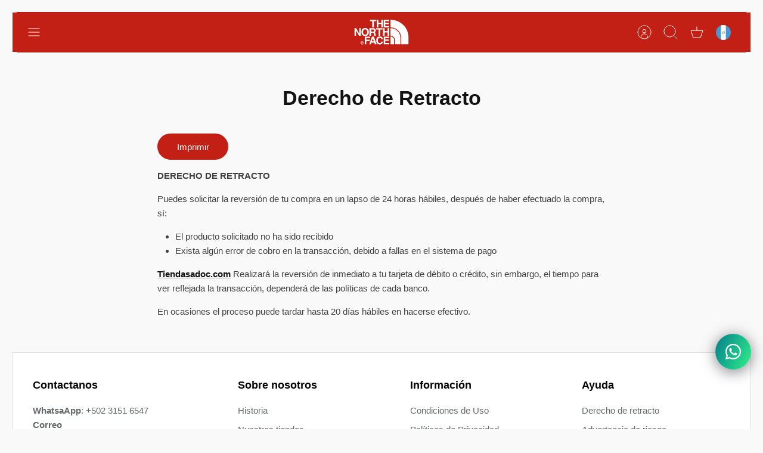

--- FILE ---
content_type: text/css
request_url: https://thenorthface.gt/cdn/shop/t/17/assets/custom.css?v=159329972262101507361690373891
body_size: 515
content:
:root{--promo-image-width: 250px;--col_whatsapp: #25d366}.country-link{display:flex;align-items:center;justify-content:center;height:44px;min-width:44px}.filter-group__item{width:auto;margin-right:1em;padding-inline-start:0;border:1px solid rgba(0,0,0,.1);border-radius:3px}.filter-group__item:hover{border-color:#0006;background-color:#0000000d}.filter-group__item--active,.filter-group__item:focus{border:1px solid rgba(0,0,0,.9)}.filter-group__item .filter-group__item__text{padding:.1em .9em}.filter-group__item .filter-group__item__text:before,.filter-group__item .filter-group__item__text:after{display:none}.section-footer a:hover{color:#c22014}.section-footer__row{justify-content:space-evenly}.section-footer__row__col{width:33%}.navigation--desktop .navigation__column--promotion{padding:var(--gutter-content);order:5}.navigation--desktop ul.navigation__tier-2 li.navigation__item{order:6}.navigation--desktop ul.navigation__tier-2 li.navigation__item:nth-child(1){order:1}.navigation--desktop ul.navigation__tier-2 li.navigation__item:nth-child(2){order:2}.navigation--desktop ul.navigation__tier-2 li.navigation__item:nth-child(3){order:3}.navigation--desktop ul.navigation__tier-2 li.navigation__item:nth-child(4){order:4}.whatsappchatbuttondivprudctpages{margin-top:var(--gutter-content);margin-bottom:20px}.whatsappchatbuttonproductpages{background-color:var(--col_whatsapp);border:1px solid var(--col_whatsapp)}.marginbottomnone{margin-bottom:0!important}#rawa-button{left:auto!important;right:20px!important;bottom:100px!important}#rawa-button .button[href*="https://wa.me"]{display:block;background-color:var(--col_whatsapp);border:1px solid var(--col_whatsapp);line-height:1.25em!important;text-align:center}#rawa-button .button[href*="https://wa.me"]:hover{color:var(--col_whatsapp)!important}.rawa-svg-close{display:none}.section-footer .section-footer__text-block--center .social-links{text-align:center}@media (min-width: 1024px){.section-footer__text-block--with-text{max-width:none}}@media (min-width: 768px){.section-footer__text-block--with-text{flex-basis:auto}}@media (min-width: 768px){.section-footer__newsletter-block{flex:0 1 auto}}@media (min-width: 768px){.section-footer__row__col{padding:0 0 0 30px}}.section-footer__text{word-break:break-word}.navigation--desktop .navigation__columns--count-6.navigation__columns--with-promos .navigation__item--with-children.navigation__column{max-height:50%}.navigation--desktop .navigation__tier-1>.navigation__item .navigation__link,.navigation--desktop .navigation__tier-2 .navigation__link{font-weight:600;font-family:Helvetica Neue,Helvetica,Arial,Lucida Grande,sans-serif}.navigation--desktop .navigation__columns .navigation__tier-3 .navigation__link{font-weight:400;font-family:Helvetica,Helvetica Neue,Arial,Lucida Grande,sans-serif}.navigation--desktop .navigation__tier-1>.navigation__item:hover>.navigation__link{color:#c22014;background:transparent}.navigation__link:hover{color:#c22014}.navigation--desktop .navigation__tier-2-container{padding-top:0;left:calc(0px - var(--magic-margin));right:calc(0px - var(--magic-margin))}.navigation--desktop .navigation__tier-2{box-shadow:none;border-top:1px solid #dbddda;background-color:#f6f6f6}.navigation--desktop .navigation__tier-2{font-size:.8rem}.navigation--desktop .navigation__tier-1>.navigation__item>.navigation__link,.navigation--desktop .navigation__tier-2 .h6-style{font-size:.9rem}.navigation--desktop .navigation__column,.navigation--desktop .navigation__columns--count-3 .navigation__column{padding:calc(var(--gutter-content) / 2)}.navigation--desktop .navigation__columns{justify-content:flex-start;padding-left:15%;padding-right:15%}.navigation--desktop .navigation__columns--count-3{width:inherit;justify-content:center}.navigation--desktop .navigation__columns .navigation__column{flex-basis:19.5%}.navigation--desktop .navigation .navigation__item--with-children .navigation__tier-2-container,.navigation--desktop .navigation .navigation__item--with-children .navigation__tier-3-container{width:auto}.navigation--desktop ul.navigation__columns--count-6.navigation__columns--with-promos>.navigation__item:nth-of-type(5){margin-top:-150px}.menu-promotion__image .inline-image__pad{--ar-padding: inherit}.navigation__columns--count-6.navigation__columns--with-promos .navigation__column--promotion{max-height:0;flex-basis:22%}.navigation--desktop .navigation__columns.navigation__columns--count-6{min-height:450px}ul.navigation__columns--count-3.navigation__columns--with-promos li.navigation__column--promotion{flex-basis:30%}.navigation__columns--count-10.navigation__columns--with-promos{display:grid;grid-template-columns:repeat(5,auto);grid-template-rows:0fr;justify-content:space-between}.navigation__columns--count-10 .navigation__column--promotion{grid-row:1 / 3;grid-column:5 / 10}input:checked+p{-webkit-line-clamp:unset}.cc-modal-window__content-container{max-height:100%}.cc-modal-window__content .size-chart table tr:first-of-type td{font-weight:700;border-top:none}.cc-modal-window__content .size-chart table td:first-of-type{font-weight:700}.cc-modal-window__content .size-chart{font-size:.9em}.cc-modal-window__content .size-chart table{width:100%;margin-bottom:4em}.cc-modal-window__content .size-chart table td{text-align:center;vertical-align:bottom}@media (max-width: 768px){.cc-modal-window__content .size-chart{font-size:.8em}.cc-modal-window__content .size-chart table{margin-bottom:2em}.cc-modal-window__content .size-chart table td{padding:.4em}.cc-modal-window__content .size-chart table tbody{overflow:auto}}@media (max-width: 768px){.size-guides-container{display:flex!important;flex-direction:column!important}}@media (max-width: 768px){.size-guide-container{padding-left:0!important}}@media (max-width: 768px){.table_overflow{overflow-x:scroll!important;width:100%}}@media (max-width: 768px){.table_overflow::-webkit-scrollbar{background-color:#f5f5f5;border-radius:10px;width:7px;height:5px}}@media (max-width: 768px){.table_overflow::-webkit-scrollbar-thumb{background-color:#000;border-radius:10px}}
/*# sourceMappingURL=/cdn/shop/t/17/assets/custom.css.map?v=159329972262101507361690373891 */


--- FILE ---
content_type: image/svg+xml
request_url: https://thenorthface.gt/cdn/shop/files/TNF_logo_240x_a744f3dd-d895-4701-aa1e-4420a7ebc1c7_240x.svg?v=1765387247
body_size: 728
content:
<svg width="520" height="200" viewBox="0 0 520 200" fill="none" xmlns="http://www.w3.org/2000/svg">
<path d="M204.906 65.6141H193.258V19.7659H176.457V10H221.811V19.7659H204.906V65.6141Z" fill="white"></path>
<path d="M237.579 40.634V65.6141H225.931V10H237.579V31.0737H259.328V10H270.976V65.6141H259.328V40.634H237.579Z" fill="white"></path>
<path d="M316.021 19.7659H286.747V31.4849H312.619V41.3536H286.747V55.7455H316.021V65.6141H275.924V10H316.021V19.7659Z" fill="white"></path>
<path d="M98.0169 71.2673H108.84V126.881H97.1923L74.5155 87.3039H74.3093V126.881H63.4863V71.2673H75.7524L97.8107 110.022H98.0169V71.2673Z" fill="white"></path>
<path d="M140.998 118.555C147.286 118.555 156.15 114.649 156.15 99.1262C156.15 83.6036 147.286 79.6972 140.998 79.6972C134.71 79.6972 125.846 83.6036 125.846 99.1262C125.846 114.649 134.71 118.555 140.998 118.555ZM140.998 69.8285C148.42 69.8285 167.798 73.0153 167.798 99.1262C167.798 125.237 148.42 128.424 140.998 128.424C133.577 128.424 114.198 125.237 114.198 99.1262C114.198 73.0153 133.68 69.8285 140.998 69.8285Z" fill="white"></path>
<path d="M249.951 126.881H238.304V81.136H221.502V71.2673H266.856V81.136H249.951V126.881Z" fill="white"></path>
<path d="M282.623 102.004V126.881H270.975V71.2673H282.623V92.3411H304.372V71.2673H316.019V126.881H304.372V102.004H282.623Z" fill="white"></path>
<path d="M197.691 95.8362C203.773 95.8362 206.659 93.7802 206.659 88.2291C206.659 85.2479 205.319 80.9304 198.516 80.9304H183.982V95.8362H197.691ZM172.644 71.2673H200.887C215.73 71.2673 218.41 82.164 218.41 86.9955C218.41 93.1634 215.317 98.4062 209.751 100.257C214.287 102.313 216.864 103.957 216.864 114.34C216.864 122.461 216.864 124.517 219.337 125.442V126.881H206.453C205.628 124.311 205.216 121.33 205.216 115.676C205.216 108.069 204.804 105.088 196.145 105.088H184.085V126.881H172.644V71.2673Z" fill="white"></path>
<path d="M149.865 188.252H138.217V132.638H177.901V142.507H149.865V155.048H174.397V164.917H149.865V188.252Z" fill="white"></path>
<path d="M190.06 167.179H204.284L197.378 145.18H197.275L190.163 167.179H190.06ZM183.154 188.252H170.888L190.781 132.638H204.181L223.869 188.252H211.191L207.583 176.739H186.968L183.051 188.252H183.154Z" fill="white"></path>
<path d="M259.537 151.039C258.61 147.749 256.857 141.479 247.168 141.479C241.602 141.479 233.253 145.179 233.253 160.908C233.253 170.879 237.273 179.925 247.168 179.925C253.662 179.925 258.094 176.225 259.537 169.44H271.185C268.814 181.57 260.98 190 246.962 190C232.119 190 221.502 180.028 221.502 160.805C221.502 141.581 232.738 131.404 247.168 131.404C263.867 131.404 270.567 142.918 271.185 151.039H259.537Z" fill="white"></path>
<path d="M316.021 142.507H286.747V154.123H312.619V163.992H286.747V178.384H316.021V188.252H275.924V132.638H316.021V142.507Z" fill="white"></path>
<path d="M116.57 177.356H118.838C120.693 177.356 122.446 177.356 122.446 175.094C122.446 173.244 120.796 172.935 119.353 172.935H116.467V177.356H116.57ZM114.406 171.291H119.766C123.064 171.291 124.61 172.627 124.61 175.197C124.61 177.664 123.064 178.692 121.002 179.001L124.919 185.066H122.652L118.838 179.103H116.57V185.066H114.406V171.291ZM119.044 188.252C124.507 188.252 128.733 183.935 128.733 178.075C128.733 172.216 124.507 168.104 119.044 168.104C113.581 168.104 109.252 172.421 109.252 178.075C109.252 183.729 113.478 188.252 119.044 188.252ZM119.044 166.356C125.538 166.356 130.898 171.496 130.898 178.075C130.898 184.654 125.435 190 119.044 190C112.653 190 107.087 184.86 107.087 178.075C107.087 171.291 112.55 166.356 119.044 166.356Z" fill="white"></path>
<path d="M456.513 138.91C456.513 67.6701 398.687 10 327.256 10H324.679V65.6142H327.256C368.795 65.6142 402.501 98.921 403.017 140.246V188.253H456.513V138.91Z" fill="white"></path>
<path d="M327.152 132.638H324.575V188.252H351.272V156.796C351.272 143.432 340.449 132.638 327.049 132.638" fill="white"></path>
<path d="M397.244 140.862C397.038 102.415 365.806 71.3701 327.255 71.2673H324.575V126.881H327.152C343.747 126.881 357.044 140.245 357.044 156.693V188.15H397.141V140.759L397.244 140.862Z" fill="white"></path>
</svg>
